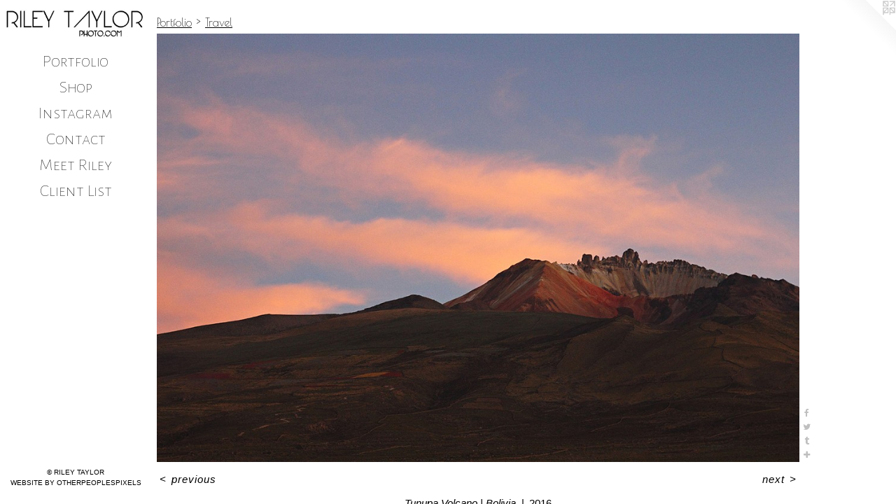

--- FILE ---
content_type: text/html;charset=utf-8
request_url: https://rileytaylorphoto.com/artwork/4042385-Tunupa%20Volcano%20%7C%20Bolivia.html
body_size: 4012
content:
<!doctype html><html class="no-js a-image mobile-title-align--center has-mobile-menu-icon--left has-site-title-media--small l-editorial has-site-title-media--large p-artwork has-page-nav mobile-menu-align--center has-wall-text "><head><meta charset="utf-8" /><meta content="IE=edge" http-equiv="X-UA-Compatible" /><meta http-equiv="X-OPP-Site-Id" content="20322" /><meta http-equiv="X-OPP-Revision" content="811" /><meta http-equiv="X-OPP-Locke-Environment" content="production" /><meta http-equiv="X-OPP-Locke-Release" content="v0.0.141" /><title>Riley Taylor Photography</title><link rel="canonical" href="https://rileytaylorphoto.com/artwork/4042385-Tunupa%20Volcano%20%7c%20Bolivia.html" /><meta content="website" property="og:type" /><meta property="og:url" content="https://rileytaylorphoto.com/artwork/4042385-Tunupa%20Volcano%20%7c%20Bolivia.html" /><meta property="og:title" content="Tunupa Volcano | Bolivia" /><meta content="width=device-width, initial-scale=1" name="viewport" /><link type="text/css" rel="stylesheet" href="//cdnjs.cloudflare.com/ajax/libs/normalize/3.0.2/normalize.min.css" /><link type="text/css" rel="stylesheet" media="only all" href="//maxcdn.bootstrapcdn.com/font-awesome/4.3.0/css/font-awesome.min.css" /><link type="text/css" rel="stylesheet" media="not all and (min-device-width: 600px) and (min-device-height: 600px)" href="/release/locke/production/v0.0.141/css/small.css" /><link type="text/css" rel="stylesheet" media="only all and (min-device-width: 600px) and (min-device-height: 600px)" href="/release/locke/production/v0.0.141/css/large-editorial.css" /><link type="text/css" rel="stylesheet" media="not all and (min-device-width: 600px) and (min-device-height: 600px)" href="/r17640874650000000811/css/small-site.css" /><link type="text/css" rel="stylesheet" media="only all and (min-device-width: 600px) and (min-device-height: 600px)" href="/r17640874650000000811/css/large-site.css" /><link type="text/css" rel="stylesheet" media="only all and (min-device-width: 600px) and (min-device-height: 600px)" href="//fonts.googleapis.com/css?family=Alegreya+Sans+SC:100" /><link type="text/css" rel="stylesheet" media="only all and (min-device-width: 600px) and (min-device-height: 600px)" href="//fonts.googleapis.com/css?family=Poiret+One" /><link type="text/css" rel="stylesheet" media="not all and (min-device-width: 600px) and (min-device-height: 600px)" href="//fonts.googleapis.com/css?family=Alegreya+Sans+SC:100&amp;text=MENUHomePrtfliShpInsagCc%20RyL" /><script>window.OPP = window.OPP || {};
OPP.modernMQ = 'only all';
OPP.smallMQ = 'not all and (min-device-width: 600px) and (min-device-height: 600px)';
OPP.largeMQ = 'only all and (min-device-width: 600px) and (min-device-height: 600px)';
OPP.downURI = '/x/3/2/2/20322/.down';
OPP.gracePeriodURI = '/x/3/2/2/20322/.grace_period';
OPP.imgL = function (img) {
  !window.lazySizes && img.onerror();
};
OPP.imgE = function (img) {
  img.onerror = img.onload = null;
  img.src = img.getAttribute('data-src');
  //img.srcset = img.getAttribute('data-srcset');
};</script><script src="/release/locke/production/v0.0.141/js/modernizr.js"></script><script src="/release/locke/production/v0.0.141/js/masonry.js"></script><script src="/release/locke/production/v0.0.141/js/respimage.js"></script><script src="/release/locke/production/v0.0.141/js/ls.aspectratio.js"></script><script src="/release/locke/production/v0.0.141/js/lazysizes.js"></script><script src="/release/locke/production/v0.0.141/js/large.js"></script><script src="/release/locke/production/v0.0.141/js/hammer.js"></script><script>if (!Modernizr.mq('only all')) { document.write('<link type="text/css" rel="stylesheet" href="/release/locke/production/v0.0.141/css/minimal.css">') }</script><style>.media-max-width {
  display: block;
}

@media (min-height: 941px) {

  .media-max-width {
    max-width: 1200.0px;
  }

}

@media (max-height: 941px) {

  .media-max-width {
    max-width: 127.5vh;
  }

}</style><script>(function(i,s,o,g,r,a,m){i['GoogleAnalyticsObject']=r;i[r]=i[r]||function(){
(i[r].q=i[r].q||[]).push(arguments)},i[r].l=1*new Date();a=s.createElement(o),
m=s.getElementsByTagName(o)[0];a.async=1;a.src=g;m.parentNode.insertBefore(a,m)
})(window,document,'script','//www.google-analytics.com/analytics.js','ga');
ga('create', 'UA-15777157-1', 'auto');
ga('send', 'pageview');</script></head><body><header id="header"><a class=" site-title" href="/home.html"><span class="hidden--small hidden--large site-title-text u-break-word">Riley Taylor Photography</span><div class=" site-title-media"><picture class="hidden--small "><!--[if IE 9]><audio><![endif]--><source srcset="//img-cache.oppcdn.com/img/v1.0/s:20322/t:QkxBTksrVEVYVCtIRVJF/p:12/g:tl/o:2.5/a:50/q:90/2022x576-9gDzKqseZqlThFNb.jpg/2022x576/2555c95f64a860b5794b5085a4030947.jpg 2022w,
//img-cache.oppcdn.com/img/v1.0/s:20322/t:QkxBTksrVEVYVCtIRVJF/p:12/g:tl/o:2.5/a:50/q:90/1880x830-9gDzKqseZqlThFNb.jpg/1880x535/be33967b45c5cc7b430d312ef6b731bf.jpg 1880w,
//img-cache.oppcdn.com/img/v1.0/s:20322/t:QkxBTksrVEVYVCtIRVJF/p:12/g:tl/o:2.5/a:50/q:90/1640x830-9gDzKqseZqlThFNb.jpg/1640x467/1a60f2d818d55df59961c43601395f20.jpg 1640w,
//img-cache.oppcdn.com/img/v1.0/s:20322/t:QkxBTksrVEVYVCtIRVJF/p:12/g:tl/o:2.5/a:50/q:90/1400x720-9gDzKqseZqlThFNb.jpg/1400x398/fe1566cd3a3ab0849bb259d70d12c3e8.jpg 1400w,
//img-cache.oppcdn.com/img/v1.0/s:20322/t:QkxBTksrVEVYVCtIRVJF/p:12/g:tl/o:2.5/a:50/q:90/1240x588-9gDzKqseZqlThFNb.jpg/1240x353/ddb6bb631ea8dea04ea0e4de80723a8e.jpg 1240w,
//img-cache.oppcdn.com/img/v1.0/s:20322/t:QkxBTksrVEVYVCtIRVJF/p:12/g:tl/o:2.5/a:50/q:90/984x588-9gDzKqseZqlThFNb.jpg/984x280/26af5c7edd00895cea3a84dcecf866ad.jpg 984w,
//img-cache.oppcdn.com/fixed/20322/assets/9gDzKqseZqlThFNb.jpg 640w" media="only all and (min-device-width: 600px) and (min-device-height: 600px)" sizes="300px"></source><!--[if IE 9]></audio><![endif]--><img src="data:image/svg+xml;charset=UTF-8,%3Csvg%20xmlns%3D%27http%3A%2F%2Fwww.w3.org%2F2000%2Fsvg%27%20viewbox%3D%270%200%202022%20576%27%20width%3D%272022px%27%20height%3D%27576px%27%3E%3C%2Fsvg%3E" onerror="OPP.imgE(this);" onload="OPP.imgL(this);" data-src="//img-cache.oppcdn.com/fixed/20322/assets/9gDzKqseZqlThFNb.jpg" data-aspectratio="2022/576" class="u-img lazyload hidden--no-js " alt="Riley Taylor Photography" /><noscript><img class="u-img " alt="Riley Taylor Photography" src="//img-cache.oppcdn.com/fixed/20322/assets/9gDzKqseZqlThFNb.jpg" /></noscript></picture><picture class="hidden--large "><!--[if IE 9]><audio><![endif]--><source srcset="//img-cache.oppcdn.com/img/v1.0/s:20322/t:QkxBTksrVEVYVCtIRVJF/p:12/g:tl/o:2.5/a:50/q:90/2022x576-9gDzKqseZqlThFNb.jpg/2022x576/2555c95f64a860b5794b5085a4030947.jpg 2022w,
//img-cache.oppcdn.com/img/v1.0/s:20322/t:QkxBTksrVEVYVCtIRVJF/p:12/g:tl/o:2.5/a:50/q:90/1880x830-9gDzKqseZqlThFNb.jpg/1880x535/be33967b45c5cc7b430d312ef6b731bf.jpg 1880w,
//img-cache.oppcdn.com/img/v1.0/s:20322/t:QkxBTksrVEVYVCtIRVJF/p:12/g:tl/o:2.5/a:50/q:90/1640x830-9gDzKqseZqlThFNb.jpg/1640x467/1a60f2d818d55df59961c43601395f20.jpg 1640w,
//img-cache.oppcdn.com/img/v1.0/s:20322/t:QkxBTksrVEVYVCtIRVJF/p:12/g:tl/o:2.5/a:50/q:90/1400x720-9gDzKqseZqlThFNb.jpg/1400x398/fe1566cd3a3ab0849bb259d70d12c3e8.jpg 1400w,
//img-cache.oppcdn.com/img/v1.0/s:20322/t:QkxBTksrVEVYVCtIRVJF/p:12/g:tl/o:2.5/a:50/q:90/1240x588-9gDzKqseZqlThFNb.jpg/1240x353/ddb6bb631ea8dea04ea0e4de80723a8e.jpg 1240w,
//img-cache.oppcdn.com/img/v1.0/s:20322/t:QkxBTksrVEVYVCtIRVJF/p:12/g:tl/o:2.5/a:50/q:90/984x588-9gDzKqseZqlThFNb.jpg/984x280/26af5c7edd00895cea3a84dcecf866ad.jpg 984w,
//img-cache.oppcdn.com/fixed/20322/assets/9gDzKqseZqlThFNb.jpg 640w" media="not all and (min-device-width: 600px) and (min-device-height: 600px)" sizes="300px"></source><!--[if IE 9]></audio><![endif]--><img src="data:image/svg+xml;charset=UTF-8,%3Csvg%20xmlns%3D%27http%3A%2F%2Fwww.w3.org%2F2000%2Fsvg%27%20viewbox%3D%270%200%202022%20576%27%20width%3D%272022px%27%20height%3D%27576px%27%3E%3C%2Fsvg%3E" onerror="OPP.imgE(this);" onload="OPP.imgL(this);" data-src="//img-cache.oppcdn.com/fixed/20322/assets/9gDzKqseZqlThFNb.jpg" data-aspectratio="2022/576" class="u-img lazyload hidden--no-js " alt="Riley Taylor Photography" /><noscript><img class="u-img " alt="Riley Taylor Photography" src="//img-cache.oppcdn.com/fixed/20322/assets/9gDzKqseZqlThFNb.jpg" /></noscript></picture></div></a><a id="mobile-menu-icon" class="mobile-menu-icon hidden--no-js hidden--large"><svg viewBox="0 0 21 17" width="21" height="17" fill="currentColor"><rect x="0" y="0" width="21" height="3" rx="0"></rect><rect x="0" y="7" width="21" height="3" rx="0"></rect><rect x="0" y="14" width="21" height="3" rx="0"></rect></svg></a></header><nav class=" hidden--large"><ul class=" site-nav"><li class="nav-item nav-home "><a class="nav-link " href="/home.html">Home</a></li><li class="nav-item expanded nav-museum "><a class="nav-link " href="/section/156454.html">Portfolio</a><ul><li class="nav-gallery nav-item expanded "><a class="nav-link " href="/section/438445-Music.html">Music</a></li><li class="nav-gallery nav-item expanded "><a class="nav-link " href="/section/157182-Clients.html">Clients</a></li><li class="nav-gallery nav-item expanded "><a class="nav-link " href="/section/438446-35mm.html">35mm</a></li><li class="nav-gallery nav-item expanded "><a class="selected nav-link " href="/section/438447-Travel.html">Travel</a></li><li class="nav-gallery nav-item expanded "><a class="nav-link " href="/section/438449-Videos.html">Videos</a></li></ul></li><li class="nav-outside3 nav-item "><a target="_blank" class="nav-link " href="http://larvalungs.bigcartel.com">Shop</a></li><li class="nav-item nav-outside0 "><a target="_blank" class="nav-link " href="http://www.instagram.com/larvalungs">Instagram</a></li><li class="nav-item nav-contact "><a class="nav-link " href="/contact.html">Contact</a></li><li class="nav-flex1 nav-item "><a class="nav-link " href="/page/1-ABOUT%20ME.html">Meet Riley</a></li><li class="nav-item nav-pdf1 "><a target="_blank" class="nav-link " href="//img-cache.oppcdn.com/fixed/20322/assets/BkHE12maQVdcGIfD.pdf">Client List</a></li></ul></nav><div class=" content"><nav class=" hidden--small" id="nav"><header><a class=" site-title" href="/home.html"><span class="hidden--small hidden--large site-title-text u-break-word">Riley Taylor Photography</span><div class=" site-title-media"><picture class="hidden--small "><!--[if IE 9]><audio><![endif]--><source srcset="//img-cache.oppcdn.com/img/v1.0/s:20322/t:QkxBTksrVEVYVCtIRVJF/p:12/g:tl/o:2.5/a:50/q:90/2022x576-9gDzKqseZqlThFNb.jpg/2022x576/2555c95f64a860b5794b5085a4030947.jpg 2022w,
//img-cache.oppcdn.com/img/v1.0/s:20322/t:QkxBTksrVEVYVCtIRVJF/p:12/g:tl/o:2.5/a:50/q:90/1880x830-9gDzKqseZqlThFNb.jpg/1880x535/be33967b45c5cc7b430d312ef6b731bf.jpg 1880w,
//img-cache.oppcdn.com/img/v1.0/s:20322/t:QkxBTksrVEVYVCtIRVJF/p:12/g:tl/o:2.5/a:50/q:90/1640x830-9gDzKqseZqlThFNb.jpg/1640x467/1a60f2d818d55df59961c43601395f20.jpg 1640w,
//img-cache.oppcdn.com/img/v1.0/s:20322/t:QkxBTksrVEVYVCtIRVJF/p:12/g:tl/o:2.5/a:50/q:90/1400x720-9gDzKqseZqlThFNb.jpg/1400x398/fe1566cd3a3ab0849bb259d70d12c3e8.jpg 1400w,
//img-cache.oppcdn.com/img/v1.0/s:20322/t:QkxBTksrVEVYVCtIRVJF/p:12/g:tl/o:2.5/a:50/q:90/1240x588-9gDzKqseZqlThFNb.jpg/1240x353/ddb6bb631ea8dea04ea0e4de80723a8e.jpg 1240w,
//img-cache.oppcdn.com/img/v1.0/s:20322/t:QkxBTksrVEVYVCtIRVJF/p:12/g:tl/o:2.5/a:50/q:90/984x588-9gDzKqseZqlThFNb.jpg/984x280/26af5c7edd00895cea3a84dcecf866ad.jpg 984w,
//img-cache.oppcdn.com/fixed/20322/assets/9gDzKqseZqlThFNb.jpg 640w" media="only all and (min-device-width: 600px) and (min-device-height: 600px)" sizes="300px"></source><!--[if IE 9]></audio><![endif]--><img src="data:image/svg+xml;charset=UTF-8,%3Csvg%20xmlns%3D%27http%3A%2F%2Fwww.w3.org%2F2000%2Fsvg%27%20viewbox%3D%270%200%202022%20576%27%20width%3D%272022px%27%20height%3D%27576px%27%3E%3C%2Fsvg%3E" onerror="OPP.imgE(this);" onload="OPP.imgL(this);" data-src="//img-cache.oppcdn.com/fixed/20322/assets/9gDzKqseZqlThFNb.jpg" data-aspectratio="2022/576" class="u-img lazyload hidden--no-js " alt="Riley Taylor Photography" /><noscript><img class="u-img " alt="Riley Taylor Photography" src="//img-cache.oppcdn.com/fixed/20322/assets/9gDzKqseZqlThFNb.jpg" /></noscript></picture><picture class="hidden--large "><!--[if IE 9]><audio><![endif]--><source srcset="//img-cache.oppcdn.com/img/v1.0/s:20322/t:QkxBTksrVEVYVCtIRVJF/p:12/g:tl/o:2.5/a:50/q:90/2022x576-9gDzKqseZqlThFNb.jpg/2022x576/2555c95f64a860b5794b5085a4030947.jpg 2022w,
//img-cache.oppcdn.com/img/v1.0/s:20322/t:QkxBTksrVEVYVCtIRVJF/p:12/g:tl/o:2.5/a:50/q:90/1880x830-9gDzKqseZqlThFNb.jpg/1880x535/be33967b45c5cc7b430d312ef6b731bf.jpg 1880w,
//img-cache.oppcdn.com/img/v1.0/s:20322/t:QkxBTksrVEVYVCtIRVJF/p:12/g:tl/o:2.5/a:50/q:90/1640x830-9gDzKqseZqlThFNb.jpg/1640x467/1a60f2d818d55df59961c43601395f20.jpg 1640w,
//img-cache.oppcdn.com/img/v1.0/s:20322/t:QkxBTksrVEVYVCtIRVJF/p:12/g:tl/o:2.5/a:50/q:90/1400x720-9gDzKqseZqlThFNb.jpg/1400x398/fe1566cd3a3ab0849bb259d70d12c3e8.jpg 1400w,
//img-cache.oppcdn.com/img/v1.0/s:20322/t:QkxBTksrVEVYVCtIRVJF/p:12/g:tl/o:2.5/a:50/q:90/1240x588-9gDzKqseZqlThFNb.jpg/1240x353/ddb6bb631ea8dea04ea0e4de80723a8e.jpg 1240w,
//img-cache.oppcdn.com/img/v1.0/s:20322/t:QkxBTksrVEVYVCtIRVJF/p:12/g:tl/o:2.5/a:50/q:90/984x588-9gDzKqseZqlThFNb.jpg/984x280/26af5c7edd00895cea3a84dcecf866ad.jpg 984w,
//img-cache.oppcdn.com/fixed/20322/assets/9gDzKqseZqlThFNb.jpg 640w" media="not all and (min-device-width: 600px) and (min-device-height: 600px)" sizes="300px"></source><!--[if IE 9]></audio><![endif]--><img src="data:image/svg+xml;charset=UTF-8,%3Csvg%20xmlns%3D%27http%3A%2F%2Fwww.w3.org%2F2000%2Fsvg%27%20viewbox%3D%270%200%202022%20576%27%20width%3D%272022px%27%20height%3D%27576px%27%3E%3C%2Fsvg%3E" onerror="OPP.imgE(this);" onload="OPP.imgL(this);" data-src="//img-cache.oppcdn.com/fixed/20322/assets/9gDzKqseZqlThFNb.jpg" data-aspectratio="2022/576" class="u-img lazyload hidden--no-js " alt="Riley Taylor Photography" /><noscript><img class="u-img " alt="Riley Taylor Photography" src="//img-cache.oppcdn.com/fixed/20322/assets/9gDzKqseZqlThFNb.jpg" /></noscript></picture></div></a></header><ul class=" site-nav"><li class="nav-item nav-home "><a class="nav-link " href="/home.html">Home</a></li><li class="nav-item expanded nav-museum "><a class="nav-link " href="/section/156454.html">Portfolio</a><ul><li class="nav-gallery nav-item expanded "><a class="nav-link " href="/section/438445-Music.html">Music</a></li><li class="nav-gallery nav-item expanded "><a class="nav-link " href="/section/157182-Clients.html">Clients</a></li><li class="nav-gallery nav-item expanded "><a class="nav-link " href="/section/438446-35mm.html">35mm</a></li><li class="nav-gallery nav-item expanded "><a class="selected nav-link " href="/section/438447-Travel.html">Travel</a></li><li class="nav-gallery nav-item expanded "><a class="nav-link " href="/section/438449-Videos.html">Videos</a></li></ul></li><li class="nav-outside3 nav-item "><a target="_blank" class="nav-link " href="http://larvalungs.bigcartel.com">Shop</a></li><li class="nav-item nav-outside0 "><a target="_blank" class="nav-link " href="http://www.instagram.com/larvalungs">Instagram</a></li><li class="nav-item nav-contact "><a class="nav-link " href="/contact.html">Contact</a></li><li class="nav-flex1 nav-item "><a class="nav-link " href="/page/1-ABOUT%20ME.html">Meet Riley</a></li><li class="nav-item nav-pdf1 "><a target="_blank" class="nav-link " href="//img-cache.oppcdn.com/fixed/20322/assets/BkHE12maQVdcGIfD.pdf">Client List</a></li></ul><footer><div class=" copyright">© RILEY TAYLOR</div><div class=" credit"><a href="http://otherpeoplespixels.com/ref/rileytaylorphoto.com" target="_blank">Website by OtherPeoplesPixels</a></div></footer></nav><main id="main"><a class=" logo hidden--small" href="http://otherpeoplespixels.com/ref/rileytaylorphoto.com" title="Website by OtherPeoplesPixels" target="_blank"></a><div class=" page clearfix media-max-width"><h1 class="parent-title title"><a href="/section/156454.html" class="root title-segment hidden--small">Portfolio</a><span class=" title-sep hidden--small"> &gt; </span><a class=" title-segment" href="/section/438447-Travel.html">Travel</a></h1><div class=" media-and-info"><div class=" page-media-wrapper media"><a class=" page-media" title="Tunupa Volcano | Bolivia" href="/artwork/4042386-Tunupa%20Volcano%20%7c%20Bolivia.html" id="media"><img data-aspectratio="1200/800" class="u-img " alt="Tunupa Volcano | Bolivia" src="//img-cache.oppcdn.com/fixed/20322/assets/EaAm9_sQCkyl2mvD.jpg" srcset="//img-cache.oppcdn.com/img/v1.0/s:20322/t:QkxBTksrVEVYVCtIRVJF/p:12/g:tl/o:2.5/a:50/q:90/1200x800-EaAm9_sQCkyl2mvD.jpg/1200x800/3e8754d96042fdc6cf783ac2656d6876.jpg 1200w,
//img-cache.oppcdn.com/img/v1.0/s:20322/t:QkxBTksrVEVYVCtIRVJF/p:12/g:tl/o:2.5/a:50/q:90/1400x720-EaAm9_sQCkyl2mvD.jpg/1080x720/e0808dfdaa81d73a7e88fe94c8b0e883.jpg 1080w,
//img-cache.oppcdn.com/img/v1.0/s:20322/t:QkxBTksrVEVYVCtIRVJF/p:12/g:tl/o:2.5/a:50/q:90/984x4096-EaAm9_sQCkyl2mvD.jpg/984x656/c6b90e95e34332d05a649493669a4a9a.jpg 984w,
//img-cache.oppcdn.com/img/v1.0/s:20322/t:QkxBTksrVEVYVCtIRVJF/p:12/g:tl/o:2.5/a:50/q:90/984x588-EaAm9_sQCkyl2mvD.jpg/882x588/3347ef8556920b32ca95e7dc5c51f484.jpg 882w,
//img-cache.oppcdn.com/fixed/20322/assets/EaAm9_sQCkyl2mvD.jpg 640w" sizes="(max-device-width: 599px) 100vw,
(max-device-height: 599px) 100vw,
(max-width: 640px) 640px,
(max-height: 426px) 640px,
(max-width: 882px) 882px,
(max-height: 588px) 882px,
(max-width: 984px) 984px,
(max-height: 656px) 984px,
(max-width: 1080px) 1080px,
(max-height: 720px) 1080px,
1200px" /></a><a class=" zoom-corner" style="display: none" id="zoom-corner"><span class=" zoom-icon fa fa-search-plus"></span></a><div class="share-buttons a2a_kit social-icons hidden--small" data-a2a-title="Tunupa Volcano | Bolivia" data-a2a-url="https://rileytaylorphoto.com/artwork/4042385-Tunupa%20Volcano%20%7c%20Bolivia.html"><a class="u-img-link a2a_button_facebook share-button "><span class="facebook social-icon fa-facebook fa "></span></a><a class="u-img-link share-button a2a_button_twitter "><span class="twitter fa-twitter social-icon fa "></span></a><a class="u-img-link a2a_button_tumblr share-button "><span class="fa-tumblr social-icon tumblr fa "></span></a><a target="_blank" class="u-img-link share-button a2a_dd " href="https://www.addtoany.com/share_save"><span class="social-icon share fa-plus fa "></span></a></div></div><div class=" info border-color"><div class=" wall-text border-color"><div class=" wt-item wt-title">Tunupa Volcano | Bolivia</div><div class=" wt-item wt-date">2016</div></div><div class=" page-nav hidden--small border-color clearfix"><a class=" prev" id="artwork-prev" href="/artwork/4246843-Sahara%20Desert%20%7c%20Morocco.html">&lt; <span class=" m-hover-show">previous</span></a> <a class=" next" id="artwork-next" href="/artwork/4042386-Tunupa%20Volcano%20%7c%20Bolivia.html"><span class=" m-hover-show">next</span> &gt;</a></div></div></div><div class="share-buttons a2a_kit social-icons hidden--large" data-a2a-title="Tunupa Volcano | Bolivia" data-a2a-url="https://rileytaylorphoto.com/artwork/4042385-Tunupa%20Volcano%20%7c%20Bolivia.html"><a class="u-img-link a2a_button_facebook share-button "><span class="facebook social-icon fa-facebook fa "></span></a><a class="u-img-link share-button a2a_button_twitter "><span class="twitter fa-twitter social-icon fa "></span></a><a class="u-img-link a2a_button_tumblr share-button "><span class="fa-tumblr social-icon tumblr fa "></span></a><a target="_blank" class="u-img-link share-button a2a_dd " href="https://www.addtoany.com/share_save"><span class="social-icon share fa-plus fa "></span></a></div></div></main></div><footer><div class=" copyright">© RILEY TAYLOR</div><div class=" credit"><a href="http://otherpeoplespixels.com/ref/rileytaylorphoto.com" target="_blank">Website by OtherPeoplesPixels</a></div></footer><div class=" modal zoom-modal" style="display: none" id="zoom-modal"><style>@media (min-aspect-ratio: 3/2) {

  .zoom-media {
    width: auto;
    max-height: 800px;
    height: 100%;
  }

}

@media (max-aspect-ratio: 3/2) {

  .zoom-media {
    height: auto;
    max-width: 1200px;
    width: 100%;
  }

}
@supports (object-fit: contain) {
  img.zoom-media {
    object-fit: contain;
    width: 100%;
    height: 100%;
    max-width: 1200px;
    max-height: 800px;
  }
}</style><div class=" zoom-media-wrapper"><img onerror="OPP.imgE(this);" onload="OPP.imgL(this);" data-src="//img-cache.oppcdn.com/fixed/20322/assets/EaAm9_sQCkyl2mvD.jpg" data-srcset="//img-cache.oppcdn.com/img/v1.0/s:20322/t:QkxBTksrVEVYVCtIRVJF/p:12/g:tl/o:2.5/a:50/q:90/1200x800-EaAm9_sQCkyl2mvD.jpg/1200x800/3e8754d96042fdc6cf783ac2656d6876.jpg 1200w,
//img-cache.oppcdn.com/img/v1.0/s:20322/t:QkxBTksrVEVYVCtIRVJF/p:12/g:tl/o:2.5/a:50/q:90/1400x720-EaAm9_sQCkyl2mvD.jpg/1080x720/e0808dfdaa81d73a7e88fe94c8b0e883.jpg 1080w,
//img-cache.oppcdn.com/img/v1.0/s:20322/t:QkxBTksrVEVYVCtIRVJF/p:12/g:tl/o:2.5/a:50/q:90/984x4096-EaAm9_sQCkyl2mvD.jpg/984x656/c6b90e95e34332d05a649493669a4a9a.jpg 984w,
//img-cache.oppcdn.com/img/v1.0/s:20322/t:QkxBTksrVEVYVCtIRVJF/p:12/g:tl/o:2.5/a:50/q:90/984x588-EaAm9_sQCkyl2mvD.jpg/882x588/3347ef8556920b32ca95e7dc5c51f484.jpg 882w,
//img-cache.oppcdn.com/fixed/20322/assets/EaAm9_sQCkyl2mvD.jpg 640w" data-sizes="(max-device-width: 599px) 100vw,
(max-device-height: 599px) 100vw,
(max-width: 640px) 640px,
(max-height: 426px) 640px,
(max-width: 882px) 882px,
(max-height: 588px) 882px,
(max-width: 984px) 984px,
(max-height: 656px) 984px,
(max-width: 1080px) 1080px,
(max-height: 720px) 1080px,
1200px" class="zoom-media lazyload hidden--no-js " alt="Tunupa Volcano | Bolivia" /><noscript><img class="zoom-media " alt="Tunupa Volcano | Bolivia" src="//img-cache.oppcdn.com/fixed/20322/assets/EaAm9_sQCkyl2mvD.jpg" /></noscript></div></div><div class=" offline"></div><script src="/release/locke/production/v0.0.141/js/small.js"></script><script src="/release/locke/production/v0.0.141/js/artwork.js"></script><script>var a2a_config = a2a_config || {};a2a_config.prioritize = ['facebook','twitter','linkedin','googleplus','pinterest','instagram','tumblr','share'];a2a_config.onclick = 1;(function(){  var a = document.createElement('script');  a.type = 'text/javascript'; a.async = true;  a.src = '//static.addtoany.com/menu/page.js';  document.getElementsByTagName('head')[0].appendChild(a);})();</script><script>window.oppa=window.oppa||function(){(oppa.q=oppa.q||[]).push(arguments)};oppa('config','pathname','production/v0.0.141/20322');oppa('set','g','true');oppa('set','l','editorial');oppa('set','p','artwork');oppa('set','a','image');oppa('rect','m','media','main');oppa('send');</script><script async="" src="/release/locke/production/v0.0.141/js/analytics.js"></script><script src="https://otherpeoplespixels.com/static/enable-preview.js"></script></body></html>

--- FILE ---
content_type: text/css; charset=utf-8
request_url: https://fonts.googleapis.com/css?family=Alegreya+Sans+SC:100&text=MENUHomePrtfliShpInsagCc%20RyL
body_size: -380
content:
@font-face {
  font-family: 'Alegreya Sans SC';
  font-style: normal;
  font-weight: 100;
  src: url(https://fonts.gstatic.com/l/font?kit=mtGn4-RGJqfMvt7P8FUr0Q1j-Hf1Dipl9w5DPYpML88ufCJY4HFcMWNu0HM44wDWztf7GZ7ogzQx1kg&skey=a595ff14eb655a69&v=v24) format('woff2');
}


--- FILE ---
content_type: text/plain
request_url: https://www.google-analytics.com/j/collect?v=1&_v=j102&a=1598054436&t=pageview&_s=1&dl=https%3A%2F%2Frileytaylorphoto.com%2Fartwork%2F4042385-Tunupa%2520Volcano%2520%257C%2520Bolivia.html&ul=en-us%40posix&dt=Riley%20Taylor%20Photography&sr=1280x720&vp=1280x720&_u=IEBAAEABAAAAACAAI~&jid=835180295&gjid=452179689&cid=683920653.1769722931&tid=UA-15777157-1&_gid=1710601913.1769722931&_r=1&_slc=1&z=1659362616
body_size: -452
content:
2,cG-VJR2DQPR6C